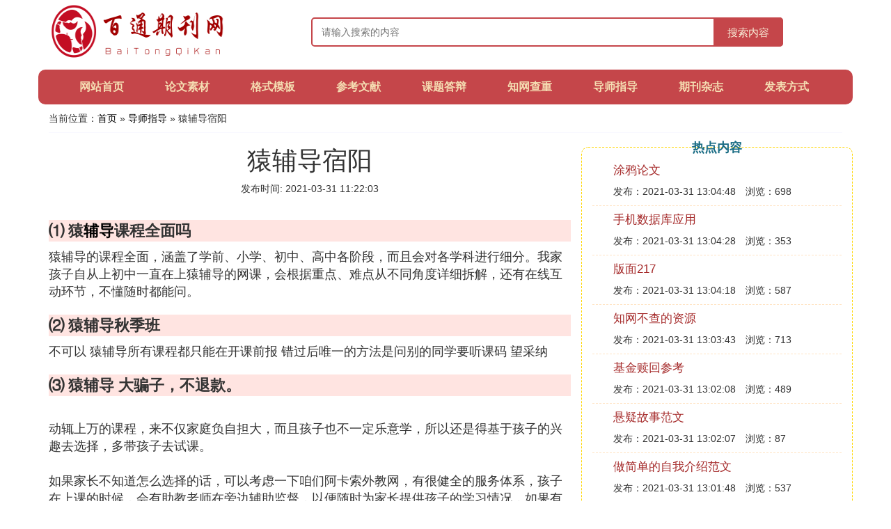

--- FILE ---
content_type: text/html;charset=utf-8
request_url: https://www.qikan5.com/zhidao_315856
body_size: 5684
content:
<!DOCTYPE html>
<html>
	<head>
		<meta charset="utf-8" />
		<meta name="viewport" content="width=device-width, initial-scale=1.0, user-scalable=no, minimum-scale=1.0, maximum-scale=1.0"/>
		<meta http-equiv="Cache-Control" content="no-siteapp"/>
		<meta http-equiv="Cache-Control" content="no-transform"/>
		<title>猿辅导宿阳_猿辅导老师讲的怎么样_百通期刊网</title>
		<meta name="description" content="本资讯是关于猿辅导老师讲的怎么样,猿辅导 大骗子不退款,猿辅导怎么样,猿辅导秋季班相关的内容,由百通期刊网为您收集整理请点击查看详情"/>
		<link href="//www.qikan5.com/zhidao_315856" rel="alternate" hreflang="zh-Hans">
		<link href="//www.qikan5.com/big5/zhidao_315856" rel="alternate" hreflang="zh-Hant">
		<link rel="stylesheet" type="text/css" href="//www.qikan5.com/themes/css/bootstrap.min.css"/>
		<link rel="stylesheet" type="text/css" href="//www.qikan5.com/themes/css/global.css"/>
	</head>
	<body>

		<div class="container header-area">
			<div class="row">
				<div class="logo-area col-md-3 col-sm-12 col-xs-12">
					<a href="//www.qikan5.com/"><img class="lazy" src="//www.qikan5.com/themes/img/loading.jpg" data-original="//www.qikan5.com/themes/img/logo.png"></a>
				</div>
				<div class="search-area barmv col-md-9 col-sm-12 col-xs-12">
					<form action="//www.qikan5.com/search.php" method="post" onsubmit="return check_search();">
						<input type="text" placeholder="请输入搜索的内容" name="searchword" id="searchword">
						<button type="submit" class="searchmv">搜索内容</button>
					</form>
				</div>
			</div>
			
			<div class="container row navigation">
				<ul class="list-unstyled">
					<li class="nav-item col-md-1 col-sm-4 col-xs-4"><a href="//www.qikan5.com/">网站首页</a></li>
					<li class="nav-item col-md-1 col-sm-4 col-xs-4"><a href="//www.qikan5.com/class_lunwen_1">论文素材</a></li>
					<li class="nav-item col-md-1 col-sm-4 col-xs-4"><a href="//www.qikan5.com/class_geshi_1">格式模板</a></li>					
					<li class="nav-item col-md-1 col-sm-4 col-xs-4"><a href="//www.qikan5.com/class_cankao_1">参考文献</a></li>					
					<li class="nav-item col-md-1 col-sm-4 col-xs-4"><a href="//www.qikan5.com/class_keti_1">课题答辩</a></li>					
					<li class="nav-item col-md-1 col-sm-4 col-xs-4"><a href="//www.qikan5.com/class_chachong_1">知网查重</a></li>					
					<li class="nav-item col-md-1 col-sm-4 col-xs-4"><a href="//www.qikan5.com/class_zhidao_1">导师指导</a></li>					
					<li class="nav-item col-md-1 col-sm-4 col-xs-4"><a href="//www.qikan5.com/class_qikanzazhi_1">期刊杂志</a></li>					
					<li class="nav-item col-md-1 col-sm-4 col-xs-4"><a href="//www.qikan5.com/class_fabiao_1">发表方式</a></li>					
				</ul>
			</div>
		</div>
		
		<div class="container content-main">
			<div class="location col-md-12 col-sm-12 col-xs-12">
				当前位置：<a href="//www.qikan5.com/">首页</a> &raquo; <a href="//www.qikan5.com/class_zhidao_1">导师指导</a> &raquo; 猿辅导宿阳
			</div>
			
			<div class="row">
				<div class="content-left col-md-8 col-sm-12 col-xs-12">
					<div class="content-title"><h1>猿辅导宿阳</h1></div>
					<div class="content-postime">发布时间: 2021-03-31 11:22:03</div>
					<div class="content-content">
<p class="subparagraph">⑴ 猿<a href="//www.qikan5.com/class_zhidao_1" title="辅导相关内容">辅导</a>课程全面吗</p>
<p>
猿辅导的课程全面，涵盖了学前、小学、初中、高中各阶段，而且会对各学科进行细分。我家孩子自从上初中一直在上猿辅导的网课，会根据重点、难点从不同角度详细拆解，还有在线互动环节，不懂随时都能问。
</p>
<p class="subparagraph">⑵ 猿辅导秋季班</p>
<p>
不可以 猿辅导所有课程都只能在开课前报 错过后唯一的方法是问别的同学要听课码 望采纳
</p>
<p class="subparagraph">⑶ 猿辅导 大骗子，不退款。</p>

<br>动辄上万的课程，来不仅家庭负自担大，而且孩子也不一定乐意学，所以还是得基于孩子的兴趣去选择，多带孩子去试课。<br><br>如果家长不知道怎么选择的话，可以考虑一下咱们阿卡索外教网，有很健全的服务体系，孩子在上课的时候，会有助教老师在旁边辅助监督，以便随时为家长提供孩子的学习情况，如果有任何的问题，都是可以直接和老师沟通，这样对于孩子学好英语是有很大帮助的：【免费外教试课】，哪怕你的孩子在这家培训机构上了几节课，如果你对课程不满意还是可以全额退款的。<br><br>当然啦，阿卡索收费也是很划算的，课均不到20元，每天都可以跟着外教一对一学习。家长们也可以多对比几家试试看，从师资、授课方式、性价比多方面考察<br><br><p><img class="lazy illustration" src="//www.qikan5.com/images/loading.jpg" data-original="//www.qikan5.com/img_94cad1c8a786c917abe3b044d93d70cf3ac757ef"/></p>

<p class="subparagraph">⑷ 猿辅导网课怎么样值得购买吗</p>

<p><strong>还是有作用的，猿辅导的口碑其实有些两极化。</strong>小公司成立做到现在真的很不容易，它不像学而思有学员基础，又没有线下课养活，以前做专题课基本上都是干货，学生也爱买，经济又实惠。现在考专题课吸引过来一部分学员后，逐渐转战更赚钱的系统课。一些专题课逐渐取消了。</p><p><img class="lazy illustration" src="//www.qikan5.com/images/loading.jpg" data-original="//www.qikan5.com/img_f3d3572c11dfa9ecce72b5416dd0f703918fc10c"/></p><p>然而缺点也是显而易见的，只有录播课意味着，你只能提前在开课时或开课中购买课程，一旦所有课程结束后，该课程会自动下架，再也检索不到，再也无法购买。所以有的时候需要提前想好自己哪一方面不好，提前买课，要不然过了这村可没这店了。</p>

<p class="subparagraph">⑸ 猿辅导怎么样</p>

一提到在线网课，总是家长们讨论的热点，国内比较知名的综合性网课平台，在很多地方都比较相似，也让很多家长不知道到底选择哪一家比较好。在此推荐阿卡索外教网，可以帮助孩子牢牢掌握知识点、培养英语应用思维，逐渐将英语转化为自身的能力，不信的话家长可以带着孩子听听体验课：【点击领取外教一对一免费试听课】孩子上网课的情况就可以提前知道了，随便看看孩子的和外教老师的英语交流水平如何，不是更好吗，试听是免费的，家长放心。<br><br>孩子在阿卡索报课的优势：<br><br>1、上课模式：是外教一对一授课的，而且都是欧美师资，欧美师资的发音是很标准的，外教都持有tesol(国际英语教师资格证书)。<br><br>2、课程方面：在线学习打破时间空间限制，利用Pad、手机、笔记本可以随时随地在线上课，每天25分钟，有效利用碎片化时间，孩子自主家长放心。<br><br>3、价格收费：阿卡索课程收费是按照次卡和月卡来算的，月卡要划算一些<br><br>希望可以帮到你。<br><br>如果各位家长对如何选课、选机构存在疑问，欢迎网络搜索【飞哥笔记】为您解答。<br><p><img class="lazy illustration" src="//www.qikan5.com/images/loading.jpg" data-original="//www.qikan5.com/img_96dda144ad345982ce3532ef1cf431adcbef8414"/></p>

<p class="subparagraph">⑹ 猿辅导和学而思哪个更好</p>

想知道具体的效果，建议各位家长可以带孩子多试课哦，只有孩子学的好了，才说明真内正适合。<br><br>大家也可以考容虑阿卡索一对一外教模式，让专业的外教陪伴孩子教学，营造一个更纯正的英语环境：【免费试课地址】，咱们家是能自由选择外教的，固定外教一对一，孩子相当于拥有自己的私人外教。<br><br>而且一年的费用只需要6000-7000元，性价比非常高，不仅如此，阿卡索在付款方式上还提供零利息分期付款的服务，让学员零压力学英语，感兴趣的家长们不妨试试看效果。<br><p><img class="lazy illustration" src="//www.qikan5.com/images/loading.jpg" data-original="//www.qikan5.com/img_18d8bc3eb13533fa43227853b8d3fd1f41345b33"/></p>

<p class="subparagraph">⑺ 猿辅导的老师教课水平如何</p>
<p>
挺好的，上初中之后我一直用猿辅导补课，猿辅<a href="//www.qikan5.com/class_zhidao_1" title="导师相关内容">导师</a>资力量很强，都是有很多年经验的资深教师，给我最大的感受就是老师讲课很细，像我学的慢会不厌其烦的跟我们讲述核心重点，还总会问有没有不懂的一定要及时问，课后助教还会督促我们复习功课。
</p>
<p class="subparagraph">⑻ 猿辅导一对一里面好像很多都是大学生兼职上课效果真的能和在职老师比吗</p>
<p>
听一听不就知道了，这个价位学生上的也很值了呀
</p>
<p class="subparagraph">⑼ 猿辅导老师讲的怎么样</p>
<p>
还可以，这个也要看哪个老师讲，我比较喜欢作业帮，一拍下来，秒出答案，看看答案，知道解题思路，应该就差不多，还有类似题让你练习，真的很方便。
</p>

					</div>
					
					<div class="readall_box" >
						<div class="read_more_mask"></div>
						<a class="read_more_btn" target="_self">阅读全文</a>
					</div>
					
					<div class="clearfix"></div>

					<div class="related-news">
						<h3>与猿辅导宿阳相关的资讯</h3>
						<div class="related-list row">
							<ul class="list-unstyled">
								
								<li class="col-md-6 col-sm-6 col-xs-6"><a href="//www.qikan5.com/zhidao_315957">电气学术会议</a></li>
								
								<li class="col-md-6 col-sm-6 col-xs-6"><a href="//www.qikan5.com/zhidao_315955">文书指导官</a></li>
								
								<li class="col-md-6 col-sm-6 col-xs-6"><a href="//www.qikan5.com/zhidao_315942">心理健康指导师证书</a></li>
								
								<li class="col-md-6 col-sm-6 col-xs-6"><a href="//www.qikan5.com/zhidao_315939">导师不够格</a></li>
								
								<li class="col-md-6 col-sm-6 col-xs-6"><a href="//www.qikan5.com/zhidao_315934">南阳市计划生育指导站</a></li>
								
								<li class="col-md-6 col-sm-6 col-xs-6"><a href="//www.qikan5.com/zhidao_315929">托福阅读考试辅导</a></li>
								
								<li class="col-md-6 col-sm-6 col-xs-6"><a href="//www.qikan5.com/zhidao_315925">猿辅导老板</a></li>
								
								<li class="col-md-6 col-sm-6 col-xs-6"><a href="//www.qikan5.com/zhidao_315883">湖州辅导机构</a></li>
								
								<li class="col-md-6 col-sm-6 col-xs-6"><a href="//www.qikan5.com/zhidao_315872">玉米指导价</a></li>
								
								<li class="col-md-6 col-sm-6 col-xs-6"><a href="//www.qikan5.com/zhidao_315856">猿辅导宿阳</a></li>
								
							</ul>
						</div>
					</div>
					
				</div>
				
				<div class="content-right col-md-4 col-sm-12 col-xs-12">
					<div class="right-text">热点内容</div>
					
					<div class="single-item">
						<span class="archive-title"><a href="//www.qikan5.com/lunwen_315966">涂鸦论文</a></span>
						<span class="archive-uptime">发布：2021-03-31 13:04:48</span>
						<span class="archive-view">浏览：698</span>
					</div>
					
					<div class="single-item">
						<span class="archive-title"><a href="//www.qikan5.com/cankao_315965">手机数据库应用</a></span>
						<span class="archive-uptime">发布：2021-03-31 13:04:28</span>
						<span class="archive-view">浏览：353</span>
					</div>
					
					<div class="single-item">
						<span class="archive-title"><a href="//www.qikan5.com/geshi_315964">版面217</a></span>
						<span class="archive-uptime">发布：2021-03-31 13:04:18</span>
						<span class="archive-view">浏览：587</span>
					</div>
					
					<div class="single-item">
						<span class="archive-title"><a href="//www.qikan5.com/chachong_315963">知网不查的资源</a></span>
						<span class="archive-uptime">发布：2021-03-31 13:03:43</span>
						<span class="archive-view">浏览：713</span>
					</div>
					
					<div class="single-item">
						<span class="archive-title"><a href="//www.qikan5.com/cankao_315962">基金赎回参考</a></span>
						<span class="archive-uptime">发布：2021-03-31 13:02:08</span>
						<span class="archive-view">浏览：489</span>
					</div>
					
					<div class="single-item">
						<span class="archive-title"><a href="//www.qikan5.com/cankao_315961">悬疑故事范文</a></span>
						<span class="archive-uptime">发布：2021-03-31 13:02:07</span>
						<span class="archive-view">浏览：87</span>
					</div>
					
					<div class="single-item">
						<span class="archive-title"><a href="//www.qikan5.com/cankao_315960">做简单的自我介绍范文</a></span>
						<span class="archive-uptime">发布：2021-03-31 13:01:48</span>
						<span class="archive-view">浏览：537</span>
					</div>
					
					<div class="single-item">
						<span class="archive-title"><a href="//www.qikan5.com/cankao_315959">战略地图参考</a></span>
						<span class="archive-uptime">发布：2021-03-31 13:01:09</span>
						<span class="archive-view">浏览：463</span>
					</div>
					
					<div class="single-item">
						<span class="archive-title"><a href="//www.qikan5.com/geshi_315958">收支模板</a></span>
						<span class="archive-uptime">发布：2021-03-31 13:00:43</span>
						<span class="archive-view">浏览：17</span>
					</div>
					
					<div class="single-item">
						<span class="archive-title"><a href="//www.qikan5.com/zhidao_315957">电气学术会议</a></span>
						<span class="archive-uptime">发布：2021-03-31 13:00:32</span>
						<span class="archive-view">浏览：731</span>
					</div>
					

				</div>
			</div>
			
		</div>
		
		<div class="container footer-area">
			© Design www.qikan5.com 2010-2021<br/>
			本站内容源自于网络，如遇问题可联系相关处理。
		</div>

        <script>
            var _hmt = _hmt || [];
            (function() {
              var hm = document.createElement("script");
              hm.src = "https://hm.baidu.com/hm.js?8513426b48894d8b94a6f5960585c580";
              var s = document.getElementsByTagName("script")[0]; 
              s.parentNode.insertBefore(hm, s);
            })();
        </script>
		<script src="//www.qikan5.com/themes/js/jquery-3.5.1.min.js"></script>
		<script src="//www.qikan5.com/themes/js/readmore.js"></script>
		<script src="//www.qikan5.com/themes/js/bootstrap.min.js"></script>
		<script src="//www.qikan5.com/themes/js/check.js"></script>
		<script src="//www.qikan5.com/themes/js/jquery.lazyload.min.js"></script>
		<script>
			$(function(){
				$("img.lazy").lazyload();
			})
		</script>
	<script defer src="https://static.cloudflareinsights.com/beacon.min.js/vcd15cbe7772f49c399c6a5babf22c1241717689176015" integrity="sha512-ZpsOmlRQV6y907TI0dKBHq9Md29nnaEIPlkf84rnaERnq6zvWvPUqr2ft8M1aS28oN72PdrCzSjY4U6VaAw1EQ==" data-cf-beacon='{"version":"2024.11.0","token":"916266fb9cf249f98291123870582707","r":1,"server_timing":{"name":{"cfCacheStatus":true,"cfEdge":true,"cfExtPri":true,"cfL4":true,"cfOrigin":true,"cfSpeedBrain":true},"location_startswith":null}}' crossorigin="anonymous"></script>
</body>
</html>